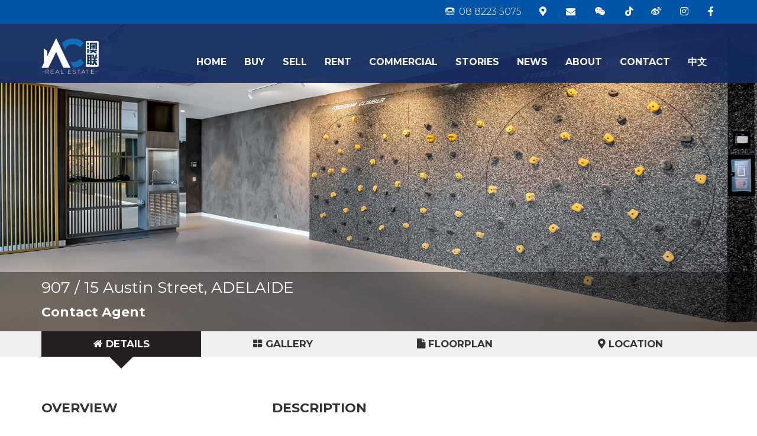

--- FILE ---
content_type: text/html; charset=utf-8
request_url: https://acrealestate.com.au/properties/68
body_size: 17370
content:
<!DOCTYPE html>
<html>
<head>
<!--[if lt IE 9]>
<script src="http://html5shim.googlecode.com/svn/trunk/html5.js"></script>
<![endif]-->
<meta charset='UTF-8'>
<!--[if IE]>
<meta http-equiv='X-UA-Compatible' content='IE=edge,chrome=1'>
<script>window.NREUM||(NREUM={});NREUM.info={"beacon":"bam.nr-data.net","errorBeacon":"bam.nr-data.net","licenseKey":"24c5cad5e9","applicationID":"61527374","transactionName":"dQ4LTURYCQlXS05EEFkRAEtCXgAWHUoJWxU=","queueTime":0,"applicationTime":96,"agent":""}</script>
<script>(window.NREUM||(NREUM={})).init={ajax:{deny_list:["bam.nr-data.net"]},feature_flags:["soft_nav"]};(window.NREUM||(NREUM={})).loader_config={licenseKey:"24c5cad5e9",applicationID:"61527374",browserID:"61527744"};;/*! For license information please see nr-loader-rum-1.308.0.min.js.LICENSE.txt */
(()=>{var e,t,r={163:(e,t,r)=>{"use strict";r.d(t,{j:()=>E});var n=r(384),i=r(1741);var a=r(2555);r(860).K7.genericEvents;const s="experimental.resources",o="register",c=e=>{if(!e||"string"!=typeof e)return!1;try{document.createDocumentFragment().querySelector(e)}catch{return!1}return!0};var d=r(2614),u=r(944),l=r(8122);const f="[data-nr-mask]",g=e=>(0,l.a)(e,(()=>{const e={feature_flags:[],experimental:{allow_registered_children:!1,resources:!1},mask_selector:"*",block_selector:"[data-nr-block]",mask_input_options:{color:!1,date:!1,"datetime-local":!1,email:!1,month:!1,number:!1,range:!1,search:!1,tel:!1,text:!1,time:!1,url:!1,week:!1,textarea:!1,select:!1,password:!0}};return{ajax:{deny_list:void 0,block_internal:!0,enabled:!0,autoStart:!0},api:{get allow_registered_children(){return e.feature_flags.includes(o)||e.experimental.allow_registered_children},set allow_registered_children(t){e.experimental.allow_registered_children=t},duplicate_registered_data:!1},browser_consent_mode:{enabled:!1},distributed_tracing:{enabled:void 0,exclude_newrelic_header:void 0,cors_use_newrelic_header:void 0,cors_use_tracecontext_headers:void 0,allowed_origins:void 0},get feature_flags(){return e.feature_flags},set feature_flags(t){e.feature_flags=t},generic_events:{enabled:!0,autoStart:!0},harvest:{interval:30},jserrors:{enabled:!0,autoStart:!0},logging:{enabled:!0,autoStart:!0},metrics:{enabled:!0,autoStart:!0},obfuscate:void 0,page_action:{enabled:!0},page_view_event:{enabled:!0,autoStart:!0},page_view_timing:{enabled:!0,autoStart:!0},performance:{capture_marks:!1,capture_measures:!1,capture_detail:!0,resources:{get enabled(){return e.feature_flags.includes(s)||e.experimental.resources},set enabled(t){e.experimental.resources=t},asset_types:[],first_party_domains:[],ignore_newrelic:!0}},privacy:{cookies_enabled:!0},proxy:{assets:void 0,beacon:void 0},session:{expiresMs:d.wk,inactiveMs:d.BB},session_replay:{autoStart:!0,enabled:!1,preload:!1,sampling_rate:10,error_sampling_rate:100,collect_fonts:!1,inline_images:!1,fix_stylesheets:!0,mask_all_inputs:!0,get mask_text_selector(){return e.mask_selector},set mask_text_selector(t){c(t)?e.mask_selector="".concat(t,",").concat(f):""===t||null===t?e.mask_selector=f:(0,u.R)(5,t)},get block_class(){return"nr-block"},get ignore_class(){return"nr-ignore"},get mask_text_class(){return"nr-mask"},get block_selector(){return e.block_selector},set block_selector(t){c(t)?e.block_selector+=",".concat(t):""!==t&&(0,u.R)(6,t)},get mask_input_options(){return e.mask_input_options},set mask_input_options(t){t&&"object"==typeof t?e.mask_input_options={...t,password:!0}:(0,u.R)(7,t)}},session_trace:{enabled:!0,autoStart:!0},soft_navigations:{enabled:!0,autoStart:!0},spa:{enabled:!0,autoStart:!0},ssl:void 0,user_actions:{enabled:!0,elementAttributes:["id","className","tagName","type"]}}})());var p=r(6154),m=r(9324);let h=0;const v={buildEnv:m.F3,distMethod:m.Xs,version:m.xv,originTime:p.WN},b={consented:!1},y={appMetadata:{},get consented(){return this.session?.state?.consent||b.consented},set consented(e){b.consented=e},customTransaction:void 0,denyList:void 0,disabled:!1,harvester:void 0,isolatedBacklog:!1,isRecording:!1,loaderType:void 0,maxBytes:3e4,obfuscator:void 0,onerror:void 0,ptid:void 0,releaseIds:{},session:void 0,timeKeeper:void 0,registeredEntities:[],jsAttributesMetadata:{bytes:0},get harvestCount(){return++h}},_=e=>{const t=(0,l.a)(e,y),r=Object.keys(v).reduce((e,t)=>(e[t]={value:v[t],writable:!1,configurable:!0,enumerable:!0},e),{});return Object.defineProperties(t,r)};var w=r(5701);const x=e=>{const t=e.startsWith("http");e+="/",r.p=t?e:"https://"+e};var R=r(7836),k=r(3241);const A={accountID:void 0,trustKey:void 0,agentID:void 0,licenseKey:void 0,applicationID:void 0,xpid:void 0},S=e=>(0,l.a)(e,A),T=new Set;function E(e,t={},r,s){let{init:o,info:c,loader_config:d,runtime:u={},exposed:l=!0}=t;if(!c){const e=(0,n.pV)();o=e.init,c=e.info,d=e.loader_config}e.init=g(o||{}),e.loader_config=S(d||{}),c.jsAttributes??={},p.bv&&(c.jsAttributes.isWorker=!0),e.info=(0,a.D)(c);const f=e.init,m=[c.beacon,c.errorBeacon];T.has(e.agentIdentifier)||(f.proxy.assets&&(x(f.proxy.assets),m.push(f.proxy.assets)),f.proxy.beacon&&m.push(f.proxy.beacon),e.beacons=[...m],function(e){const t=(0,n.pV)();Object.getOwnPropertyNames(i.W.prototype).forEach(r=>{const n=i.W.prototype[r];if("function"!=typeof n||"constructor"===n)return;let a=t[r];e[r]&&!1!==e.exposed&&"micro-agent"!==e.runtime?.loaderType&&(t[r]=(...t)=>{const n=e[r](...t);return a?a(...t):n})})}(e),(0,n.US)("activatedFeatures",w.B)),u.denyList=[...f.ajax.deny_list||[],...f.ajax.block_internal?m:[]],u.ptid=e.agentIdentifier,u.loaderType=r,e.runtime=_(u),T.has(e.agentIdentifier)||(e.ee=R.ee.get(e.agentIdentifier),e.exposed=l,(0,k.W)({agentIdentifier:e.agentIdentifier,drained:!!w.B?.[e.agentIdentifier],type:"lifecycle",name:"initialize",feature:void 0,data:e.config})),T.add(e.agentIdentifier)}},384:(e,t,r)=>{"use strict";r.d(t,{NT:()=>s,US:()=>u,Zm:()=>o,bQ:()=>d,dV:()=>c,pV:()=>l});var n=r(6154),i=r(1863),a=r(1910);const s={beacon:"bam.nr-data.net",errorBeacon:"bam.nr-data.net"};function o(){return n.gm.NREUM||(n.gm.NREUM={}),void 0===n.gm.newrelic&&(n.gm.newrelic=n.gm.NREUM),n.gm.NREUM}function c(){let e=o();return e.o||(e.o={ST:n.gm.setTimeout,SI:n.gm.setImmediate||n.gm.setInterval,CT:n.gm.clearTimeout,XHR:n.gm.XMLHttpRequest,REQ:n.gm.Request,EV:n.gm.Event,PR:n.gm.Promise,MO:n.gm.MutationObserver,FETCH:n.gm.fetch,WS:n.gm.WebSocket},(0,a.i)(...Object.values(e.o))),e}function d(e,t){let r=o();r.initializedAgents??={},t.initializedAt={ms:(0,i.t)(),date:new Date},r.initializedAgents[e]=t}function u(e,t){o()[e]=t}function l(){return function(){let e=o();const t=e.info||{};e.info={beacon:s.beacon,errorBeacon:s.errorBeacon,...t}}(),function(){let e=o();const t=e.init||{};e.init={...t}}(),c(),function(){let e=o();const t=e.loader_config||{};e.loader_config={...t}}(),o()}},782:(e,t,r)=>{"use strict";r.d(t,{T:()=>n});const n=r(860).K7.pageViewTiming},860:(e,t,r)=>{"use strict";r.d(t,{$J:()=>u,K7:()=>c,P3:()=>d,XX:()=>i,Yy:()=>o,df:()=>a,qY:()=>n,v4:()=>s});const n="events",i="jserrors",a="browser/blobs",s="rum",o="browser/logs",c={ajax:"ajax",genericEvents:"generic_events",jserrors:i,logging:"logging",metrics:"metrics",pageAction:"page_action",pageViewEvent:"page_view_event",pageViewTiming:"page_view_timing",sessionReplay:"session_replay",sessionTrace:"session_trace",softNav:"soft_navigations",spa:"spa"},d={[c.pageViewEvent]:1,[c.pageViewTiming]:2,[c.metrics]:3,[c.jserrors]:4,[c.spa]:5,[c.ajax]:6,[c.sessionTrace]:7,[c.softNav]:8,[c.sessionReplay]:9,[c.logging]:10,[c.genericEvents]:11},u={[c.pageViewEvent]:s,[c.pageViewTiming]:n,[c.ajax]:n,[c.spa]:n,[c.softNav]:n,[c.metrics]:i,[c.jserrors]:i,[c.sessionTrace]:a,[c.sessionReplay]:a,[c.logging]:o,[c.genericEvents]:"ins"}},944:(e,t,r)=>{"use strict";r.d(t,{R:()=>i});var n=r(3241);function i(e,t){"function"==typeof console.debug&&(console.debug("New Relic Warning: https://github.com/newrelic/newrelic-browser-agent/blob/main/docs/warning-codes.md#".concat(e),t),(0,n.W)({agentIdentifier:null,drained:null,type:"data",name:"warn",feature:"warn",data:{code:e,secondary:t}}))}},1687:(e,t,r)=>{"use strict";r.d(t,{Ak:()=>d,Ze:()=>f,x3:()=>u});var n=r(3241),i=r(7836),a=r(3606),s=r(860),o=r(2646);const c={};function d(e,t){const r={staged:!1,priority:s.P3[t]||0};l(e),c[e].get(t)||c[e].set(t,r)}function u(e,t){e&&c[e]&&(c[e].get(t)&&c[e].delete(t),p(e,t,!1),c[e].size&&g(e))}function l(e){if(!e)throw new Error("agentIdentifier required");c[e]||(c[e]=new Map)}function f(e="",t="feature",r=!1){if(l(e),!e||!c[e].get(t)||r)return p(e,t);c[e].get(t).staged=!0,g(e)}function g(e){const t=Array.from(c[e]);t.every(([e,t])=>t.staged)&&(t.sort((e,t)=>e[1].priority-t[1].priority),t.forEach(([t])=>{c[e].delete(t),p(e,t)}))}function p(e,t,r=!0){const s=e?i.ee.get(e):i.ee,c=a.i.handlers;if(!s.aborted&&s.backlog&&c){if((0,n.W)({agentIdentifier:e,type:"lifecycle",name:"drain",feature:t}),r){const e=s.backlog[t],r=c[t];if(r){for(let t=0;e&&t<e.length;++t)m(e[t],r);Object.entries(r).forEach(([e,t])=>{Object.values(t||{}).forEach(t=>{t[0]?.on&&t[0]?.context()instanceof o.y&&t[0].on(e,t[1])})})}}s.isolatedBacklog||delete c[t],s.backlog[t]=null,s.emit("drain-"+t,[])}}function m(e,t){var r=e[1];Object.values(t[r]||{}).forEach(t=>{var r=e[0];if(t[0]===r){var n=t[1],i=e[3],a=e[2];n.apply(i,a)}})}},1738:(e,t,r)=>{"use strict";r.d(t,{U:()=>g,Y:()=>f});var n=r(3241),i=r(9908),a=r(1863),s=r(944),o=r(5701),c=r(3969),d=r(8362),u=r(860),l=r(4261);function f(e,t,r,a){const f=a||r;!f||f[e]&&f[e]!==d.d.prototype[e]||(f[e]=function(){(0,i.p)(c.xV,["API/"+e+"/called"],void 0,u.K7.metrics,r.ee),(0,n.W)({agentIdentifier:r.agentIdentifier,drained:!!o.B?.[r.agentIdentifier],type:"data",name:"api",feature:l.Pl+e,data:{}});try{return t.apply(this,arguments)}catch(e){(0,s.R)(23,e)}})}function g(e,t,r,n,s){const o=e.info;null===r?delete o.jsAttributes[t]:o.jsAttributes[t]=r,(s||null===r)&&(0,i.p)(l.Pl+n,[(0,a.t)(),t,r],void 0,"session",e.ee)}},1741:(e,t,r)=>{"use strict";r.d(t,{W:()=>a});var n=r(944),i=r(4261);class a{#e(e,...t){if(this[e]!==a.prototype[e])return this[e](...t);(0,n.R)(35,e)}addPageAction(e,t){return this.#e(i.hG,e,t)}register(e){return this.#e(i.eY,e)}recordCustomEvent(e,t){return this.#e(i.fF,e,t)}setPageViewName(e,t){return this.#e(i.Fw,e,t)}setCustomAttribute(e,t,r){return this.#e(i.cD,e,t,r)}noticeError(e,t){return this.#e(i.o5,e,t)}setUserId(e,t=!1){return this.#e(i.Dl,e,t)}setApplicationVersion(e){return this.#e(i.nb,e)}setErrorHandler(e){return this.#e(i.bt,e)}addRelease(e,t){return this.#e(i.k6,e,t)}log(e,t){return this.#e(i.$9,e,t)}start(){return this.#e(i.d3)}finished(e){return this.#e(i.BL,e)}recordReplay(){return this.#e(i.CH)}pauseReplay(){return this.#e(i.Tb)}addToTrace(e){return this.#e(i.U2,e)}setCurrentRouteName(e){return this.#e(i.PA,e)}interaction(e){return this.#e(i.dT,e)}wrapLogger(e,t,r){return this.#e(i.Wb,e,t,r)}measure(e,t){return this.#e(i.V1,e,t)}consent(e){return this.#e(i.Pv,e)}}},1863:(e,t,r)=>{"use strict";function n(){return Math.floor(performance.now())}r.d(t,{t:()=>n})},1910:(e,t,r)=>{"use strict";r.d(t,{i:()=>a});var n=r(944);const i=new Map;function a(...e){return e.every(e=>{if(i.has(e))return i.get(e);const t="function"==typeof e?e.toString():"",r=t.includes("[native code]"),a=t.includes("nrWrapper");return r||a||(0,n.R)(64,e?.name||t),i.set(e,r),r})}},2555:(e,t,r)=>{"use strict";r.d(t,{D:()=>o,f:()=>s});var n=r(384),i=r(8122);const a={beacon:n.NT.beacon,errorBeacon:n.NT.errorBeacon,licenseKey:void 0,applicationID:void 0,sa:void 0,queueTime:void 0,applicationTime:void 0,ttGuid:void 0,user:void 0,account:void 0,product:void 0,extra:void 0,jsAttributes:{},userAttributes:void 0,atts:void 0,transactionName:void 0,tNamePlain:void 0};function s(e){try{return!!e.licenseKey&&!!e.errorBeacon&&!!e.applicationID}catch(e){return!1}}const o=e=>(0,i.a)(e,a)},2614:(e,t,r)=>{"use strict";r.d(t,{BB:()=>s,H3:()=>n,g:()=>d,iL:()=>c,tS:()=>o,uh:()=>i,wk:()=>a});const n="NRBA",i="SESSION",a=144e5,s=18e5,o={STARTED:"session-started",PAUSE:"session-pause",RESET:"session-reset",RESUME:"session-resume",UPDATE:"session-update"},c={SAME_TAB:"same-tab",CROSS_TAB:"cross-tab"},d={OFF:0,FULL:1,ERROR:2}},2646:(e,t,r)=>{"use strict";r.d(t,{y:()=>n});class n{constructor(e){this.contextId=e}}},2843:(e,t,r)=>{"use strict";r.d(t,{G:()=>a,u:()=>i});var n=r(3878);function i(e,t=!1,r,i){(0,n.DD)("visibilitychange",function(){if(t)return void("hidden"===document.visibilityState&&e());e(document.visibilityState)},r,i)}function a(e,t,r){(0,n.sp)("pagehide",e,t,r)}},3241:(e,t,r)=>{"use strict";r.d(t,{W:()=>a});var n=r(6154);const i="newrelic";function a(e={}){try{n.gm.dispatchEvent(new CustomEvent(i,{detail:e}))}catch(e){}}},3606:(e,t,r)=>{"use strict";r.d(t,{i:()=>a});var n=r(9908);a.on=s;var i=a.handlers={};function a(e,t,r,a){s(a||n.d,i,e,t,r)}function s(e,t,r,i,a){a||(a="feature"),e||(e=n.d);var s=t[a]=t[a]||{};(s[r]=s[r]||[]).push([e,i])}},3878:(e,t,r)=>{"use strict";function n(e,t){return{capture:e,passive:!1,signal:t}}function i(e,t,r=!1,i){window.addEventListener(e,t,n(r,i))}function a(e,t,r=!1,i){document.addEventListener(e,t,n(r,i))}r.d(t,{DD:()=>a,jT:()=>n,sp:()=>i})},3969:(e,t,r)=>{"use strict";r.d(t,{TZ:()=>n,XG:()=>o,rs:()=>i,xV:()=>s,z_:()=>a});const n=r(860).K7.metrics,i="sm",a="cm",s="storeSupportabilityMetrics",o="storeEventMetrics"},4234:(e,t,r)=>{"use strict";r.d(t,{W:()=>a});var n=r(7836),i=r(1687);class a{constructor(e,t){this.agentIdentifier=e,this.ee=n.ee.get(e),this.featureName=t,this.blocked=!1}deregisterDrain(){(0,i.x3)(this.agentIdentifier,this.featureName)}}},4261:(e,t,r)=>{"use strict";r.d(t,{$9:()=>d,BL:()=>o,CH:()=>g,Dl:()=>_,Fw:()=>y,PA:()=>h,Pl:()=>n,Pv:()=>k,Tb:()=>l,U2:()=>a,V1:()=>R,Wb:()=>x,bt:()=>b,cD:()=>v,d3:()=>w,dT:()=>c,eY:()=>p,fF:()=>f,hG:()=>i,k6:()=>s,nb:()=>m,o5:()=>u});const n="api-",i="addPageAction",a="addToTrace",s="addRelease",o="finished",c="interaction",d="log",u="noticeError",l="pauseReplay",f="recordCustomEvent",g="recordReplay",p="register",m="setApplicationVersion",h="setCurrentRouteName",v="setCustomAttribute",b="setErrorHandler",y="setPageViewName",_="setUserId",w="start",x="wrapLogger",R="measure",k="consent"},5289:(e,t,r)=>{"use strict";r.d(t,{GG:()=>s,Qr:()=>c,sB:()=>o});var n=r(3878),i=r(6389);function a(){return"undefined"==typeof document||"complete"===document.readyState}function s(e,t){if(a())return e();const r=(0,i.J)(e),s=setInterval(()=>{a()&&(clearInterval(s),r())},500);(0,n.sp)("load",r,t)}function o(e){if(a())return e();(0,n.DD)("DOMContentLoaded",e)}function c(e){if(a())return e();(0,n.sp)("popstate",e)}},5607:(e,t,r)=>{"use strict";r.d(t,{W:()=>n});const n=(0,r(9566).bz)()},5701:(e,t,r)=>{"use strict";r.d(t,{B:()=>a,t:()=>s});var n=r(3241);const i=new Set,a={};function s(e,t){const r=t.agentIdentifier;a[r]??={},e&&"object"==typeof e&&(i.has(r)||(t.ee.emit("rumresp",[e]),a[r]=e,i.add(r),(0,n.W)({agentIdentifier:r,loaded:!0,drained:!0,type:"lifecycle",name:"load",feature:void 0,data:e})))}},6154:(e,t,r)=>{"use strict";r.d(t,{OF:()=>c,RI:()=>i,WN:()=>u,bv:()=>a,eN:()=>l,gm:()=>s,mw:()=>o,sb:()=>d});var n=r(1863);const i="undefined"!=typeof window&&!!window.document,a="undefined"!=typeof WorkerGlobalScope&&("undefined"!=typeof self&&self instanceof WorkerGlobalScope&&self.navigator instanceof WorkerNavigator||"undefined"!=typeof globalThis&&globalThis instanceof WorkerGlobalScope&&globalThis.navigator instanceof WorkerNavigator),s=i?window:"undefined"!=typeof WorkerGlobalScope&&("undefined"!=typeof self&&self instanceof WorkerGlobalScope&&self||"undefined"!=typeof globalThis&&globalThis instanceof WorkerGlobalScope&&globalThis),o=Boolean("hidden"===s?.document?.visibilityState),c=/iPad|iPhone|iPod/.test(s.navigator?.userAgent),d=c&&"undefined"==typeof SharedWorker,u=((()=>{const e=s.navigator?.userAgent?.match(/Firefox[/\s](\d+\.\d+)/);Array.isArray(e)&&e.length>=2&&e[1]})(),Date.now()-(0,n.t)()),l=()=>"undefined"!=typeof PerformanceNavigationTiming&&s?.performance?.getEntriesByType("navigation")?.[0]?.responseStart},6389:(e,t,r)=>{"use strict";function n(e,t=500,r={}){const n=r?.leading||!1;let i;return(...r)=>{n&&void 0===i&&(e.apply(this,r),i=setTimeout(()=>{i=clearTimeout(i)},t)),n||(clearTimeout(i),i=setTimeout(()=>{e.apply(this,r)},t))}}function i(e){let t=!1;return(...r)=>{t||(t=!0,e.apply(this,r))}}r.d(t,{J:()=>i,s:()=>n})},6630:(e,t,r)=>{"use strict";r.d(t,{T:()=>n});const n=r(860).K7.pageViewEvent},7699:(e,t,r)=>{"use strict";r.d(t,{It:()=>a,KC:()=>o,No:()=>i,qh:()=>s});var n=r(860);const i=16e3,a=1e6,s="SESSION_ERROR",o={[n.K7.logging]:!0,[n.K7.genericEvents]:!1,[n.K7.jserrors]:!1,[n.K7.ajax]:!1}},7836:(e,t,r)=>{"use strict";r.d(t,{P:()=>o,ee:()=>c});var n=r(384),i=r(8990),a=r(2646),s=r(5607);const o="nr@context:".concat(s.W),c=function e(t,r){var n={},s={},u={},l=!1;try{l=16===r.length&&d.initializedAgents?.[r]?.runtime.isolatedBacklog}catch(e){}var f={on:p,addEventListener:p,removeEventListener:function(e,t){var r=n[e];if(!r)return;for(var i=0;i<r.length;i++)r[i]===t&&r.splice(i,1)},emit:function(e,r,n,i,a){!1!==a&&(a=!0);if(c.aborted&&!i)return;t&&a&&t.emit(e,r,n);var o=g(n);m(e).forEach(e=>{e.apply(o,r)});var d=v()[s[e]];d&&d.push([f,e,r,o]);return o},get:h,listeners:m,context:g,buffer:function(e,t){const r=v();if(t=t||"feature",f.aborted)return;Object.entries(e||{}).forEach(([e,n])=>{s[n]=t,t in r||(r[t]=[])})},abort:function(){f._aborted=!0,Object.keys(f.backlog).forEach(e=>{delete f.backlog[e]})},isBuffering:function(e){return!!v()[s[e]]},debugId:r,backlog:l?{}:t&&"object"==typeof t.backlog?t.backlog:{},isolatedBacklog:l};return Object.defineProperty(f,"aborted",{get:()=>{let e=f._aborted||!1;return e||(t&&(e=t.aborted),e)}}),f;function g(e){return e&&e instanceof a.y?e:e?(0,i.I)(e,o,()=>new a.y(o)):new a.y(o)}function p(e,t){n[e]=m(e).concat(t)}function m(e){return n[e]||[]}function h(t){return u[t]=u[t]||e(f,t)}function v(){return f.backlog}}(void 0,"globalEE"),d=(0,n.Zm)();d.ee||(d.ee=c)},8122:(e,t,r)=>{"use strict";r.d(t,{a:()=>i});var n=r(944);function i(e,t){try{if(!e||"object"!=typeof e)return(0,n.R)(3);if(!t||"object"!=typeof t)return(0,n.R)(4);const r=Object.create(Object.getPrototypeOf(t),Object.getOwnPropertyDescriptors(t)),a=0===Object.keys(r).length?e:r;for(let s in a)if(void 0!==e[s])try{if(null===e[s]){r[s]=null;continue}Array.isArray(e[s])&&Array.isArray(t[s])?r[s]=Array.from(new Set([...e[s],...t[s]])):"object"==typeof e[s]&&"object"==typeof t[s]?r[s]=i(e[s],t[s]):r[s]=e[s]}catch(e){r[s]||(0,n.R)(1,e)}return r}catch(e){(0,n.R)(2,e)}}},8362:(e,t,r)=>{"use strict";r.d(t,{d:()=>a});var n=r(9566),i=r(1741);class a extends i.W{agentIdentifier=(0,n.LA)(16)}},8374:(e,t,r)=>{r.nc=(()=>{try{return document?.currentScript?.nonce}catch(e){}return""})()},8990:(e,t,r)=>{"use strict";r.d(t,{I:()=>i});var n=Object.prototype.hasOwnProperty;function i(e,t,r){if(n.call(e,t))return e[t];var i=r();if(Object.defineProperty&&Object.keys)try{return Object.defineProperty(e,t,{value:i,writable:!0,enumerable:!1}),i}catch(e){}return e[t]=i,i}},9324:(e,t,r)=>{"use strict";r.d(t,{F3:()=>i,Xs:()=>a,xv:()=>n});const n="1.308.0",i="PROD",a="CDN"},9566:(e,t,r)=>{"use strict";r.d(t,{LA:()=>o,bz:()=>s});var n=r(6154);const i="xxxxxxxx-xxxx-4xxx-yxxx-xxxxxxxxxxxx";function a(e,t){return e?15&e[t]:16*Math.random()|0}function s(){const e=n.gm?.crypto||n.gm?.msCrypto;let t,r=0;return e&&e.getRandomValues&&(t=e.getRandomValues(new Uint8Array(30))),i.split("").map(e=>"x"===e?a(t,r++).toString(16):"y"===e?(3&a()|8).toString(16):e).join("")}function o(e){const t=n.gm?.crypto||n.gm?.msCrypto;let r,i=0;t&&t.getRandomValues&&(r=t.getRandomValues(new Uint8Array(e)));const s=[];for(var o=0;o<e;o++)s.push(a(r,i++).toString(16));return s.join("")}},9908:(e,t,r)=>{"use strict";r.d(t,{d:()=>n,p:()=>i});var n=r(7836).ee.get("handle");function i(e,t,r,i,a){a?(a.buffer([e],i),a.emit(e,t,r)):(n.buffer([e],i),n.emit(e,t,r))}}},n={};function i(e){var t=n[e];if(void 0!==t)return t.exports;var a=n[e]={exports:{}};return r[e](a,a.exports,i),a.exports}i.m=r,i.d=(e,t)=>{for(var r in t)i.o(t,r)&&!i.o(e,r)&&Object.defineProperty(e,r,{enumerable:!0,get:t[r]})},i.f={},i.e=e=>Promise.all(Object.keys(i.f).reduce((t,r)=>(i.f[r](e,t),t),[])),i.u=e=>"nr-rum-1.308.0.min.js",i.o=(e,t)=>Object.prototype.hasOwnProperty.call(e,t),e={},t="NRBA-1.308.0.PROD:",i.l=(r,n,a,s)=>{if(e[r])e[r].push(n);else{var o,c;if(void 0!==a)for(var d=document.getElementsByTagName("script"),u=0;u<d.length;u++){var l=d[u];if(l.getAttribute("src")==r||l.getAttribute("data-webpack")==t+a){o=l;break}}if(!o){c=!0;var f={296:"sha512-+MIMDsOcckGXa1EdWHqFNv7P+JUkd5kQwCBr3KE6uCvnsBNUrdSt4a/3/L4j4TxtnaMNjHpza2/erNQbpacJQA=="};(o=document.createElement("script")).charset="utf-8",i.nc&&o.setAttribute("nonce",i.nc),o.setAttribute("data-webpack",t+a),o.src=r,0!==o.src.indexOf(window.location.origin+"/")&&(o.crossOrigin="anonymous"),f[s]&&(o.integrity=f[s])}e[r]=[n];var g=(t,n)=>{o.onerror=o.onload=null,clearTimeout(p);var i=e[r];if(delete e[r],o.parentNode&&o.parentNode.removeChild(o),i&&i.forEach(e=>e(n)),t)return t(n)},p=setTimeout(g.bind(null,void 0,{type:"timeout",target:o}),12e4);o.onerror=g.bind(null,o.onerror),o.onload=g.bind(null,o.onload),c&&document.head.appendChild(o)}},i.r=e=>{"undefined"!=typeof Symbol&&Symbol.toStringTag&&Object.defineProperty(e,Symbol.toStringTag,{value:"Module"}),Object.defineProperty(e,"__esModule",{value:!0})},i.p="https://js-agent.newrelic.com/",(()=>{var e={374:0,840:0};i.f.j=(t,r)=>{var n=i.o(e,t)?e[t]:void 0;if(0!==n)if(n)r.push(n[2]);else{var a=new Promise((r,i)=>n=e[t]=[r,i]);r.push(n[2]=a);var s=i.p+i.u(t),o=new Error;i.l(s,r=>{if(i.o(e,t)&&(0!==(n=e[t])&&(e[t]=void 0),n)){var a=r&&("load"===r.type?"missing":r.type),s=r&&r.target&&r.target.src;o.message="Loading chunk "+t+" failed: ("+a+": "+s+")",o.name="ChunkLoadError",o.type=a,o.request=s,n[1](o)}},"chunk-"+t,t)}};var t=(t,r)=>{var n,a,[s,o,c]=r,d=0;if(s.some(t=>0!==e[t])){for(n in o)i.o(o,n)&&(i.m[n]=o[n]);if(c)c(i)}for(t&&t(r);d<s.length;d++)a=s[d],i.o(e,a)&&e[a]&&e[a][0](),e[a]=0},r=self["webpackChunk:NRBA-1.308.0.PROD"]=self["webpackChunk:NRBA-1.308.0.PROD"]||[];r.forEach(t.bind(null,0)),r.push=t.bind(null,r.push.bind(r))})(),(()=>{"use strict";i(8374);var e=i(8362),t=i(860);const r=Object.values(t.K7);var n=i(163);var a=i(9908),s=i(1863),o=i(4261),c=i(1738);var d=i(1687),u=i(4234),l=i(5289),f=i(6154),g=i(944),p=i(384);const m=e=>f.RI&&!0===e?.privacy.cookies_enabled;function h(e){return!!(0,p.dV)().o.MO&&m(e)&&!0===e?.session_trace.enabled}var v=i(6389),b=i(7699);class y extends u.W{constructor(e,t){super(e.agentIdentifier,t),this.agentRef=e,this.abortHandler=void 0,this.featAggregate=void 0,this.loadedSuccessfully=void 0,this.onAggregateImported=new Promise(e=>{this.loadedSuccessfully=e}),this.deferred=Promise.resolve(),!1===e.init[this.featureName].autoStart?this.deferred=new Promise((t,r)=>{this.ee.on("manual-start-all",(0,v.J)(()=>{(0,d.Ak)(e.agentIdentifier,this.featureName),t()}))}):(0,d.Ak)(e.agentIdentifier,t)}importAggregator(e,t,r={}){if(this.featAggregate)return;const n=async()=>{let n;await this.deferred;try{if(m(e.init)){const{setupAgentSession:t}=await i.e(296).then(i.bind(i,3305));n=t(e)}}catch(e){(0,g.R)(20,e),this.ee.emit("internal-error",[e]),(0,a.p)(b.qh,[e],void 0,this.featureName,this.ee)}try{if(!this.#t(this.featureName,n,e.init))return(0,d.Ze)(this.agentIdentifier,this.featureName),void this.loadedSuccessfully(!1);const{Aggregate:i}=await t();this.featAggregate=new i(e,r),e.runtime.harvester.initializedAggregates.push(this.featAggregate),this.loadedSuccessfully(!0)}catch(e){(0,g.R)(34,e),this.abortHandler?.(),(0,d.Ze)(this.agentIdentifier,this.featureName,!0),this.loadedSuccessfully(!1),this.ee&&this.ee.abort()}};f.RI?(0,l.GG)(()=>n(),!0):n()}#t(e,r,n){if(this.blocked)return!1;switch(e){case t.K7.sessionReplay:return h(n)&&!!r;case t.K7.sessionTrace:return!!r;default:return!0}}}var _=i(6630),w=i(2614),x=i(3241);class R extends y{static featureName=_.T;constructor(e){var t;super(e,_.T),this.setupInspectionEvents(e.agentIdentifier),t=e,(0,c.Y)(o.Fw,function(e,r){"string"==typeof e&&("/"!==e.charAt(0)&&(e="/"+e),t.runtime.customTransaction=(r||"http://custom.transaction")+e,(0,a.p)(o.Pl+o.Fw,[(0,s.t)()],void 0,void 0,t.ee))},t),this.importAggregator(e,()=>i.e(296).then(i.bind(i,3943)))}setupInspectionEvents(e){const t=(t,r)=>{t&&(0,x.W)({agentIdentifier:e,timeStamp:t.timeStamp,loaded:"complete"===t.target.readyState,type:"window",name:r,data:t.target.location+""})};(0,l.sB)(e=>{t(e,"DOMContentLoaded")}),(0,l.GG)(e=>{t(e,"load")}),(0,l.Qr)(e=>{t(e,"navigate")}),this.ee.on(w.tS.UPDATE,(t,r)=>{(0,x.W)({agentIdentifier:e,type:"lifecycle",name:"session",data:r})})}}class k extends e.d{constructor(e){var t;(super(),f.gm)?(this.features={},(0,p.bQ)(this.agentIdentifier,this),this.desiredFeatures=new Set(e.features||[]),this.desiredFeatures.add(R),(0,n.j)(this,e,e.loaderType||"agent"),t=this,(0,c.Y)(o.cD,function(e,r,n=!1){if("string"==typeof e){if(["string","number","boolean"].includes(typeof r)||null===r)return(0,c.U)(t,e,r,o.cD,n);(0,g.R)(40,typeof r)}else(0,g.R)(39,typeof e)},t),function(e){(0,c.Y)(o.Dl,function(t,r=!1){if("string"!=typeof t&&null!==t)return void(0,g.R)(41,typeof t);const n=e.info.jsAttributes["enduser.id"];r&&null!=n&&n!==t?(0,a.p)(o.Pl+"setUserIdAndResetSession",[t],void 0,"session",e.ee):(0,c.U)(e,"enduser.id",t,o.Dl,!0)},e)}(this),function(e){(0,c.Y)(o.nb,function(t){if("string"==typeof t||null===t)return(0,c.U)(e,"application.version",t,o.nb,!1);(0,g.R)(42,typeof t)},e)}(this),function(e){(0,c.Y)(o.d3,function(){e.ee.emit("manual-start-all")},e)}(this),function(e){(0,c.Y)(o.Pv,function(t=!0){if("boolean"==typeof t){if((0,a.p)(o.Pl+o.Pv,[t],void 0,"session",e.ee),e.runtime.consented=t,t){const t=e.features.page_view_event;t.onAggregateImported.then(e=>{const r=t.featAggregate;e&&!r.sentRum&&r.sendRum()})}}else(0,g.R)(65,typeof t)},e)}(this),this.run()):(0,g.R)(21)}get config(){return{info:this.info,init:this.init,loader_config:this.loader_config,runtime:this.runtime}}get api(){return this}run(){try{const e=function(e){const t={};return r.forEach(r=>{t[r]=!!e[r]?.enabled}),t}(this.init),n=[...this.desiredFeatures];n.sort((e,r)=>t.P3[e.featureName]-t.P3[r.featureName]),n.forEach(r=>{if(!e[r.featureName]&&r.featureName!==t.K7.pageViewEvent)return;if(r.featureName===t.K7.spa)return void(0,g.R)(67);const n=function(e){switch(e){case t.K7.ajax:return[t.K7.jserrors];case t.K7.sessionTrace:return[t.K7.ajax,t.K7.pageViewEvent];case t.K7.sessionReplay:return[t.K7.sessionTrace];case t.K7.pageViewTiming:return[t.K7.pageViewEvent];default:return[]}}(r.featureName).filter(e=>!(e in this.features));n.length>0&&(0,g.R)(36,{targetFeature:r.featureName,missingDependencies:n}),this.features[r.featureName]=new r(this)})}catch(e){(0,g.R)(22,e);for(const e in this.features)this.features[e].abortHandler?.();const t=(0,p.Zm)();delete t.initializedAgents[this.agentIdentifier]?.features,delete this.sharedAggregator;return t.ee.get(this.agentIdentifier).abort(),!1}}}var A=i(2843),S=i(782);class T extends y{static featureName=S.T;constructor(e){super(e,S.T),f.RI&&((0,A.u)(()=>(0,a.p)("docHidden",[(0,s.t)()],void 0,S.T,this.ee),!0),(0,A.G)(()=>(0,a.p)("winPagehide",[(0,s.t)()],void 0,S.T,this.ee)),this.importAggregator(e,()=>i.e(296).then(i.bind(i,2117))))}}var E=i(3969);class I extends y{static featureName=E.TZ;constructor(e){super(e,E.TZ),f.RI&&document.addEventListener("securitypolicyviolation",e=>{(0,a.p)(E.xV,["Generic/CSPViolation/Detected"],void 0,this.featureName,this.ee)}),this.importAggregator(e,()=>i.e(296).then(i.bind(i,9623)))}}new k({features:[R,T,I],loaderType:"lite"})})()})();</script>
<![endif]-->
<title>907 / 15 Austin Street, ADELAIDE | AC Real Estate</title>
<meta name="description" content="AC REAL ESTATE is a trusted, preferred agency among the Chinese Community in Adelaide">
<meta content='Tmatt Tech' name='author'>
<meta content='google-site-verification' name='google-site-verification'>
<!-- Global site tag (gtag.js) - Google Analytics -->
<script async='' src='https://www.googletagmanager.com/gtag/js?id=G-Q2J5N1TLJ5'></script>
<script>
  window.dataLayer = window.dataLayer || [];
  function gtag(){dataLayer.push(arguments);}
  gtag('js', new Date());
  
  gtag('config', 'G-Q2J5N1TLJ5');
</script>
<meta content='Copyright Brand #{Date.today.year}. All Rights Reserved.' name='Copyright'>
<meta content='width=device-width, initial-scale=1' name='viewport'>
<script>
  (function(doc) {
    viewport = document.querySelector("meta[name=viewport]");
    if ( navigator.userAgent.match(/iPhone/i) || navigator.userAgent.match(/iPod/i) ) {
      viewport.setAttribute('content', 'width=device-width, initial-scale=1');
    } else if ( navigator.userAgent.match(/iPad/i) ) {
      viewport.setAttribute('content', 'width=device-width, initial-scale=1');
    } else if ( navigator.userAgent.match(/Android/i) ) {
      viewport.setAttribute('content', 'width=900, initial-scale=1');
    }
  }(document));
</script>
<link href='/favicon.png' rel='shortcut icon'>
<link href='/apple-touch-icon.png' rel='apple-touch-icon'>
<link href='/apple-touch-icon-57x57.png' rel='apple-touch-icon' sizes='57x57'>
<link href='/apple-touch-icon-72x72.png' rel='apple-touch-icon' sizes='72x72'>
<link href='/apple-touch-icon-76x76.png' rel='apple-touch-icon' sizes='76x76'>
<link href='/apple-touch-icon-114x114.png' rel='apple-touch-icon' sizes='114x114'>
<link href='/apple-touch-icon-120x120.png' rel='apple-touch-icon' sizes='120x120'>
<link href='/apple-touch-icon-144x144.png' rel='apple-touch-icon' sizes='144x144'>
<link href='/apple-touch-icon-152x152.png' rel='apple-touch-icon' sizes='152x152'>
<!-- %link{href: "http://fonts.googleapis.com/css?family=Open+Sans:300,400,700", rel: "stylesheet", type: "text/css"} -->
<!-- %script{:async => '', :defer => 'defer', :src => "https://maps.googleapis.com/maps/api/js?callback=initMap&key=AIzaSyBqqjwlwqu8OT69-S8dChKFDGNm7ShCcVI"} -->
<script src='https://cdn.jsdelivr.net/npm/jquery@3.5.1/dist/jquery.min.js'></script>
<link href='https://cdn.jsdelivr.net/gh/fancyapps/fancybox@3.5.7/dist/jquery.fancybox.min.css' rel='stylesheet'>
<script src='https://cdn.jsdelivr.net/gh/fancyapps/fancybox@3.5.7/dist/jquery.fancybox.min.js'></script>
<link href='//netdna.bootstrapcdn.com/bootstrap/3.0.0/css/bootstrap-glyphicons.css' rel='stylesheet'>
<script crossorigin='anonymous' src='https://kit.fontawesome.com/d8665e96f5.js'></script>
<title>Deno OS</title>
<!-- Main css styles -->
<link rel="stylesheet" media="all" href="/assets/application/index-f94dcd43b828765430c785842f137f16897cb64660a85e86d6066af6c6889d5b.css" data-turbolinks-track="true" />

<!-- Main javascript files -->
<script src="/assets/application-90da6bb25a593ba43b804582980ff4490ee711fd903a3cc85122e85134a53c95.js" data-turbolinks-track="true"></script>
<meta name="csrf-param" content="authenticity_token" />
<meta name="csrf-token" content="h3yGv3E+2ZAto64y5GLHZo+aEWqEmfm37Q7zmfgPtaC4YzHN19qnCplSkteHTU3Mbq7qRMBmfTJ1CnniaLOwgg==" />
<!--[if lt IE 9]>
<script src="http://html5shiv.googlecode.com/svn/trunk/html5.js"></script>
<![endif]-->
</head>

<body class='properties show'>
<div class='main-blur' id='main'>
<!--[if lt IE 7 ]>
<p class='chromeframe'>
You are using an <strong>outdated</strong> browser.
Please <a href="http://browsehappy.com/">upgrade your browser</a> or <a href="http://www.google.com/chromeframe/?redirect=true">activate Google Chrome Frame</a> to improve your experience.
</p>
<![endif]-->

<header>
<div class='hidden-xs hidden-sm' id='header-top'>
<nav class='navbar navbar-inverse navbar-top m-b-c'>
<div class='container'>
<ul class='nav navbar-nav navbar-right'>
<li>
<a href='tel:0882235075'>
<i class='fa fa-tty'></i>
08 8223 5075
</a>
</li>
<li>
<a href='https://goo.gl/maps/WQUAJ7tFdMsft1qa6' target='_blank'>
<i class='fa fa-map-marker'></i>
</a>
</li>
<li>
<a href='mailto:jacky@acrealestate.com.au'>
<i class='fa fa-envelope'></i>
</a>
</li>
<li>
<a data-fancybox='wechat' href='/assets/qrcode-893f5aed2005298d084ac6bc5a2d3f54855c2b63c2e264076428cf6c7478ca34.png'>
<i class='fa fa-wechat'></i>
</a>
</li>
<li>
<a data-fancybox='tiktok' href='/assets/tiktok-9408224afb4ca390252c8deb3a0461096e856c244ae1679f32e3aa27ce734af8.png'>
<i class='fab fa-tiktok'></i>
</a>
</li>
<li>
<a href='https://weibo.com/acrealestate/profile?rightmod=1&amp;wvr=6&amp;mod=personnumber&amp;is_all=1' target='_blank'>
<i class='fa fa-weibo'></i>
</a>
</li>
<li>
<a href='https://instagram.com/acconnectionrealestate2015?igshid=1qhy8zbcukqls' target='_blank'>
<i class='fa fa-instagram'></i>
</a>
</li>
<li>
<a href='https://www.facebook.com/Acconnectionrealestate/' target='_blank'>
<i class='fa fa-facebook'></i>
</a>
</li>
</ul>
</div>
</nav>
</div>
<div class='absolute w_100' id='header-bottom'>
<nav class='navbar navbar-inverse navbar-bottom m-b-c'>
<div class='container'>
<div class='navbar-header'>
<button aria-expanded='false' class='navbar-toggle collapsed' data-target='#main-navbar-collapse-1' data-toggle='collapse' type='button'>
<span class='sr-only'>Toggle navigation</span>
<span class='icon-bar'></span>
<span class='icon-bar'></span>
<span class='icon-bar'></span>
</button>
<a class='navbar-brand' href='/' rel='home' title='AC Real Estate'>
<img src='/assets/ac-zh-logo-white-8e5cb1e0db7de6f8b9ebf8f9adec544f9b5120e4d54d3fb970ce09715e9d0efd.png' style=''>
</a>
</div>
<div class='collapse navbar-collapse text-center' id='main-navbar-collapse-1'>
<ul class='nav navbar-nav navbar-right'>
<li class='nav-item'>
<a class="nav-link" href="/">HOME</a>
</li>
<li class='nav-item dropdown'>
<a aria-expanded='false' aria-haspopup='true' class='nav-link dropdown-toggle' data-toggle='dropdown' href='#' id='buyNavbarDropdown' role='button'>
BUY
</a>
<div aria-labelledby='buyNavbarDropdown' class='dropdown-menu'>
<a class="dropdown-item" href="/search?property_search%5Brent_or_sale%5D=PropertyForSale">Property for Sale</a>
<a class="dropdown-item" href="/inspections?property_type=PropertyForSale">Sale Open Homes</a>
</div>
</li>
<li class='nav-item dropdown'>
<a aria-expanded='false' aria-haspopup='true' class='nav-link dropdown-toggle' data-toggle='dropdown' href='#' id='sellNavbarDropdown' role='button'>
SELL
</a>
<div aria-labelledby='sellNavbarDropdown' class='dropdown-menu'>
<a class="dropdown-item" href="/sell-request-an-appraisal">Request an Appraisal</a>
<a class="dropdown-item" href="/search?property_search%5Brent_or_sale%5D=PropertyForSale&amp;property_search%5Bsold%5D=true">SOLD</a>
<a class="dropdown-item" href="/why-choose-ac">Why Choose AC?</a>
</div>
</li>
<li class='nav-item dropdown'>
<a aria-expanded='false' aria-haspopup='true' class='nav-link dropdown-toggle' data-toggle='dropdown' href='#' id='rentNavbarDropdown' role='button'>
RENT
</a>
<div aria-labelledby='rentNavbarDropdown' class='dropdown-menu'>
<a class="dropdown-item" href="/search?property_search%5Brent_or_sale%5D=PropertyForRent">Property for Lease</a>
<a class="dropdown-item" href="/inspections?property_type=PropertyForRent">Rental Open Homes</a>
<a class="dropdown-item" href="/rent-request-an-appraisal">Request an Appraisal</a>
<a class="dropdown-item" href="/why-ac-property-management">Why AC Property Management</a>
<a class="dropdown-item" href="/rent-downloads">Downloads</a>
</div>
</li>
<li class='nav-item dropdown'>
<a aria-expanded='false' aria-haspopup='true' class='nav-link dropdown-toggle' data-toggle='dropdown' href='#' id='rentNavbarDropdown' role='button'>
COMMERCIAL
</a>
<div aria-labelledby='rentNavbarDropdown' class='dropdown-menu'>
<a class="dropdown-item" href="/search?property_search%5Bis_commercial%5D=true&amp;property_search%5Brent_or_sale%5D=CommercialForSale">Commercial for Sale</a>
<a class="dropdown-item" href="/search?property_search%5Bis_commercial%5D=true&amp;property_search%5Brent_or_sale%5D=CommercialForRent">Commercial for Lease</a>
<a class="dropdown-item" href="/inspections?property_type=PropertyForCommercial">Commercial Open</a>
<a class="dropdown-item" href="/commercial-request-an-appraisal">Request an Appraisal</a>
</div>
</li>
<li class='nav-item dropdown'>
<a aria-expanded='false' aria-haspopup='true' class='nav-link dropdown-toggle' data-toggle='dropdown' href='#' id='storiesNavbarDropdown' role='button'>
STORIES
</a>
<div aria-labelledby='storiesNavbarDropdown' class='dropdown-menu'>
<a class="dropdown-item" href="/news?type=2">EVENTS</a>
<a class="dropdown-item" href="/news?type=3">VIDEOS</a>
</div>
</li>
<li class='nav-item'>
<a class="nav-link" href="/news?type=1">NEWS</a>
</li>
<li class='nav-item dropdown'>
<a aria-expanded='false' aria-haspopup='true' class='nav-link dropdown-toggle' data-toggle='dropdown' href='#' id='aboutNavbarDropdown' role='button'>
ABOUT
</a>
<div aria-labelledby='aboutNavbarDropdown' class='dropdown-menu'>
<a class="dropdown-item" href="/about-us">About Us</a>
<a class="dropdown-item" href="/ac-story">AC Story</a>
<a class="dropdown-item" href="/ac-office">AC Office</a>
<a class="dropdown-item" href="/team">Meet Our Team</a>
<a class="dropdown-item" href="/testimonials">Testimonials</a>
<a class="dropdown-item" href="/careers">Careers</a>
</div>
</li>
<li class='nav-item'>
<a class="nav-item" href="/contact">CONTACT</a>
</li>
<li class='nav-item'>
<a class="nav-link" href="http://zh.acrealestate.com.au">中文</a>
</li>
</ul>
</div>
</div>
</nav>
</div>
</header>


<section>
<div class='relative overflow-h' id='property-image'>
<a class="absolute full overflow-h open-popup-link font-medium" data-effect="mfp-zoom-in" data-turbolinks="false" href="#property-gallery"><div class='image-bg cover-origin'>
<div class='image h_100 cover-image' style='background-image: url(http://s3-us-west-2.amazonaws.com/eagleagent-orig/uploads%2F1604556196814-jgrhsq1azf-c202af0fa4e9bcc72b172f33feec0872%2F101041594792453_.pic_hd%E5%89%AF%E6%9C%AC.jpg);'>
<div class='description-info-box'>
<div class='container'>
<h3>907 / 15 Austin Street, ADELAIDE </h3>
<h4>Contact Agent</h4>
</div>
</div>
</div>
</div>
</a><div class='white-popup mfp-with-anim mfp-hide padd-c' id='property-gallery'>
<div class='image-carousel relative overflow-h owl-carousel owl-theme'>
<div class='image h_100 relative overflow-h'>
<div class='image-bg cover-origin'>
<div class='image h_100 cover-image' style='background-image: url(http://s3-us-west-2.amazonaws.com/eagleagent-orig/uploads%2F1604556196814-jgrhsq1azf-c202af0fa4e9bcc72b172f33feec0872%2F101041594792453_.pic_hd%E5%89%AF%E6%9C%AC.jpg);'></div>
</div>

</div>
</div>
</div>
</div>
</section>
<section>
<div id='property-show'>
<div class='container-fluid padd-side-c'>
<div class='gallery-tabs'>
<div class='container'>
<div class='row'>
<div class='col-lg-12'>
<ul class='nav nav-tabs nav-justified m-t-c' role='tablist'>
<li class='active' role='presentation'>
<a aria-controls='#overview' data-toggle='tab' href='#overview' role='tab'>
<span class='fa fa-home'></span>
<span>DETAILS</span>
</a>
</li>
<li role='presentation'>
<a aria-controls='#gallery' data-toggle='tab' href='#gallery' role='tab'>
<span class='fa fa-th-large'></span>
<span>GALLERY</span>
</a>
</li>
<li role='presentation'>
<a aria-controls='#floorplan' data-toggle='tab' href='#floorplan' role='tab'>
<span class='fa fa-file'></span>
<span>FLOORPLAN</span>
</a>
</li>
<li role='presentation'>
<a aria-controls='#location' data-toggle='tab' href='#location' role='tab'>
<span class='fa fa-map-marker'></span>
<span>LOCATION</span>
</a>
</li>
</ul>
</div>
</div>
</div>
</div>
</div>
<div class='container m-b-4'>
<div class='row'>
<div class='tab-content'>
<div class='tab-pane active' id='overview' role='tabpanel'>
<div class='col-md-4 col-sm-4 col-xs-12 details-overview padd-r-3'>
<h4 class='m-b'>OVERVIEW</h4>
<ul class='list-group overview-list'>
<li class='list-group-item clearfix'>
<span>Status</span>
<span>SOLD</span>
</li>
<li class='list-group-item clearfix'>
<span>Property ID</span>
<span>660285</span>
</li>
<li class='list-group-item clearfix'>
<span>Price</span>
<span>Contact Agent</span>
</li>
<li class='list-group-item clearfix'>
<span>Type</span>
<span>APARTMENT</span>
</li>
<li class='list-group-item clearfix'>
<span>Location</span>
<span>
907 / 15 Austin Street
<br> ADELAIDE </br>
</span>
</li>
<li class='list-group-item clearfix'>
<span>Bedrooms</span>
<span>1</span>
</li>
<li class='list-group-item clearfix'>
<span>Bathrooms</span>
<span>1</span>
</li>
</ul>
</div>
<div class='col-md-8 col-sm-8 col-xs-12 pull-right details-description'>
<div class='row'>
<div class='col-lg-8 col-md-8 col-sm-8 col-xs-12'>
<h4 class='m-b'>DESCRIPTION</h4>
</div>
</div>
<div class='row'>
<div class='col-md-12'>
<div class='description details-content-info m-b-2'>
<h6>SOLD</h6>
<p>SOLD BY NAT
<br />Please contact us for more information.
<br />NAT: 0451 336 593</p>
</div>
<h4>FEATURES</h4>
<div class='row m-b-2'>
</div>
<h4>AGENTS</h4>
<div class='row agents details-content-info m-b-2'>
<div class='col-md-4 col-sm-6 col-xs-12'>
<div class='single-agent v-offset-btm-15 v-margin-btm-30'>
<p class='agent-image'>
<a href="/agents/5"><img alt='Jacky Wang' src='https://s3-us-west-2.amazonaws.com/eagleagent-orig/uploads%2F1606104738224-rlwoe174e8-685bc1a77b006183301154f69668f6c7%2FREA-300-300-JACKY.jpg' title='Jacky Wang'>
</a><p class='agent-name'>Jacky Wang</p>
<p class='agent-email m-b'>
<a href='mailto:jacky@acrealestate.com.au'>jacky@acrealestate.com.au</a>
</p>
<p class='agent-profile'>
<a class="btn btn-dark btn-block" href="/agents/5">View Profile
</a></p>
</p>
</div>
</div>
</div>
</div>
</div>
</div>
</div>
<div class='tab-pane' id='gallery' role='tabpanel'>
<div class='row'>
<div class='col-md-8 col-md-offset-2'>
<h3>Property gallery</h3>
<p class='imglist'>
<a data-fancybox="images" class="property-img" href="http://s3-us-west-2.amazonaws.com/eagleagent-orig/uploads%2F1604556196814-jgrhsq1azf-c202af0fa4e9bcc72b172f33feec0872%2F101041594792453_.pic_hd%E5%89%AF%E6%9C%AC.jpg"><img src="http://s3-us-west-2.amazonaws.com/eagleagent-orig/uploads%2F1604556196814-jgrhsq1azf-c202af0fa4e9bcc72b172f33feec0872%2F101041594792453_.pic_hd%E5%89%AF%E6%9C%AC.jpg" />
</a></p>
</div>
</div>
</div>
<div class='tab-pane' id='floorplan' role='tabpanel'>
<div class='row'>
<div class='col-md-8 col-md-offset-2'>
</div>
</div>
</div>
<div class='tab-pane' id='location' role='tabpanel'>
<div class='row'>
<div class='col-md-8 col-md-offset-2'>
<iframe allowfullscreen='' frameborder='0' height='450' src='https://www.google.com/maps/embed/v1/place?key=AIzaSyBqqjwlwqu8OT69-S8dChKFDGNm7ShCcVI&amp;q=907 / 15 Austin Street, ADELAIDE' style='border:0' width='100%'></iframe>
</div>
</div>
</div>
</div>
</div>
</div>
</div>
</section>

</div>
<footer class='main-blur bg-gray' id='footer'>
<div class='padd-t-b-4 relative overflow-h' id='upper-footer'>
<div class='footer-content relative'>
<div class='container'>
<div class='footer-logos hide-sm'>
<div class='logo'><img src="/assets/ac-logo-4227112f2edb08ec6a176f0ddb197d37602d265931e13382dffeb611d0a2e5a7.png" /></div>
</div>
<h2 class='text-center'>CONTACT US</h2>
<div class='row'>
<div class='col-md-4 text-center'>
<h3 class='padd-t-3'>VISIT US</h3>
<div class='content font-small'>
<h4>Head Office</h4>
<p>
235 Pulteney Street
<br>
Adelaide SA 5000
</p>
<h4>Phone</h4>
<p>0433 508 205</p>
</div>
</div>
<div class='col-md-8 text-center'>
<h3 class='padd-t-3'>TALK TO US TODAY</h3>
<div class='content contact-us-form-wrapper'>
<form class="simple_form new_contact" id="contact_us_form" novalidate="novalidate" action="/contact" accept-charset="UTF-8" data-remote="true" method="post"><input name="utf8" type="hidden" value="&#x2713;" /><div class='row'>
<div class='col-md-6'>
<div class='row'>
<div class='col-sm-6'><div class="form-group string optional contact_first_name"><input class="form-control string optional form-control" placeholder="First name" type="text" name="contact[first_name]" id="contact_first_name" /></div></div>
<div class='col-sm-6'><div class="form-group string optional contact_last_name"><input class="form-control string optional form-control" placeholder="Last name" type="text" name="contact[last_name]" id="contact_last_name" /></div></div>
</div>
<div class="form-group email required contact_email"><input class="form-control string email required form-control" placeholder="Email" type="email" name="contact[email]" id="contact_email" /></div>
<div class="form-group tel required contact_phone"><input class="form-control string tel required form-control" placeholder="Phone" type="tel" name="contact[phone]" id="contact_phone" /></div>
</div>
<div class='col-md-6'>
<div class="form-group text optional contact_enquiry"><textarea class="form-control text optional form-control" style="width: 100%; height: 113px;" rows="4" placeholder="Message" name="contact[enquiry]" id="contact_enquiry">
</textarea></div>
<button name="button" type="submit" class="btn btn-dark btn-block" data-disable-with="Please wait...">Submit</button>
</div>
</div>
</form></div>
</div>
</div>
</div>
</div>
</div>
<div class='padd-t-b bg-dark' id='down-footer'>
<div class='container text-white font-mini'>
<div class='text-center'>
<div class='copyright'>
&copy; AC Real Estate. All Rights Reserved.
 | 
RLA: 272 867
 | 
<a href="https://acrealestate.com.au/sitemap.xml">Site Map</a>
 | 
<a href="/privacy-policy">Privacy Policy</a>
| Powered by Tmatt Technology
</div>
</div>
</div>
</div>
</footer>



<script rh-data-id='1887' src='https://script.reheroes.ai/chat-bundle.js'></script>
</body>
</html>
